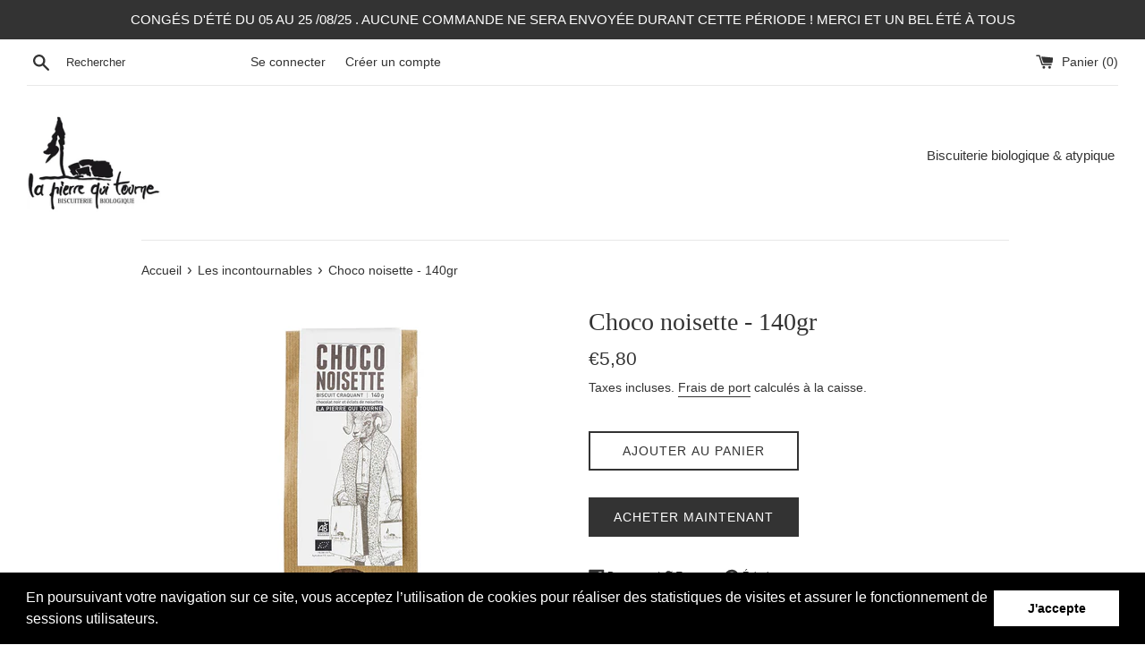

--- FILE ---
content_type: text/html; charset=utf-8
request_url: https://boutique.lapierrequitourne.com/collections/les-incontournables-1/products/choconoisette
body_size: 21954
content:
<!doctype html>
<html class="supports-no-js" lang="fr">
<head>
  <meta charset="utf-8">
  <meta http-equiv="X-UA-Compatible" content="IE=edge,chrome=1">
  <meta name="viewport" content="width=device-width,initial-scale=1">
  <meta name="theme-color" content="">
  <link rel="canonical" href="https://boutique.lapierrequitourne.com/products/choconoisette">

  

  <title>
  Choco noisette - 140gr &ndash; La pierre qui tourne
  </title>

  
    <meta name="description" content="Cacao &amp;amp; noisettes concassées Il y a eu Roméo et Juliette, désormais c&#39;est le chocolat et la noisette . Car quand la puissance du chocolat noir se marie avec les notes pralinés de noisettes grillées , impossible de ne pas succomber au charme de ce biscuit . Mais vous, vous les aimerez comment : un peu , beaucoup ou ">
  

  <!-- /snippets/social-meta-tags.liquid -->




<meta property="og:site_name" content="La pierre qui tourne">
<meta property="og:url" content="https://boutique.lapierrequitourne.com/products/choconoisette">
<meta property="og:title" content="Choco noisette - 140gr">
<meta property="og:type" content="product">
<meta property="og:description" content="Cacao &amp;amp; noisettes concassées Il y a eu Roméo et Juliette, désormais c&#39;est le chocolat et la noisette . Car quand la puissance du chocolat noir se marie avec les notes pralinés de noisettes grillées , impossible de ne pas succomber au charme de ce biscuit . Mais vous, vous les aimerez comment : un peu , beaucoup ou ">

  <meta property="og:price:amount" content="5,80">
  <meta property="og:price:currency" content="EUR">

<meta property="og:image" content="http://boutique.lapierrequitourne.com/cdn/shop/products/belier__choco-noisette__packaging_1200x1200.jpg?v=1584979279"><meta property="og:image" content="http://boutique.lapierrequitourne.com/cdn/shop/products/label_certification_bio_76e57f32-d9c2-4ebf-aa54-b928551701c6_1200x1200.png?v=1584980294">
<meta property="og:image:secure_url" content="https://boutique.lapierrequitourne.com/cdn/shop/products/belier__choco-noisette__packaging_1200x1200.jpg?v=1584979279"><meta property="og:image:secure_url" content="https://boutique.lapierrequitourne.com/cdn/shop/products/label_certification_bio_76e57f32-d9c2-4ebf-aa54-b928551701c6_1200x1200.png?v=1584980294">


<meta name="twitter:card" content="summary_large_image">
<meta name="twitter:title" content="Choco noisette - 140gr">
<meta name="twitter:description" content="Cacao &amp;amp; noisettes concassées Il y a eu Roméo et Juliette, désormais c&#39;est le chocolat et la noisette . Car quand la puissance du chocolat noir se marie avec les notes pralinés de noisettes grillées , impossible de ne pas succomber au charme de ce biscuit . Mais vous, vous les aimerez comment : un peu , beaucoup ou ">


  <script>
    document.documentElement.className = document.documentElement.className.replace('supports-no-js', 'supports-js');

    var theme = {
      mapStrings: {
        addressError: "Vous ne trouvez pas cette adresse",
        addressNoResults: "Aucun résultat pour cette adresse",
        addressQueryLimit: "Vous avez dépassé la limite de Google utilisation de l'API. Envisager la mise à niveau à un \u003ca href=\"https:\/\/developers.google.com\/maps\/premium\/usage-limits\"\u003erégime spécial\u003c\/a\u003e.",
        authError: "Il y avait un problème authentifier votre compte Google Maps."
      }
    }
  </script>

  <link href="//boutique.lapierrequitourne.com/cdn/shop/t/3/assets/theme.scss.css?v=87633095291985526241759260346" rel="stylesheet" type="text/css" media="all" />

  <script>window.performance && window.performance.mark && window.performance.mark('shopify.content_for_header.start');</script><meta id="shopify-digital-wallet" name="shopify-digital-wallet" content="/36204380204/digital_wallets/dialog">
<meta name="shopify-checkout-api-token" content="6954b3f857d7e9cfbfc1b86e4e73225b">
<meta id="in-context-paypal-metadata" data-shop-id="36204380204" data-venmo-supported="false" data-environment="production" data-locale="fr_FR" data-paypal-v4="true" data-currency="EUR">
<link rel="alternate" type="application/json+oembed" href="https://boutique.lapierrequitourne.com/products/choconoisette.oembed">
<script async="async" src="/checkouts/internal/preloads.js?locale=fr-FR"></script>
<script id="apple-pay-shop-capabilities" type="application/json">{"shopId":36204380204,"countryCode":"FR","currencyCode":"EUR","merchantCapabilities":["supports3DS"],"merchantId":"gid:\/\/shopify\/Shop\/36204380204","merchantName":"La pierre qui tourne","requiredBillingContactFields":["postalAddress","email","phone"],"requiredShippingContactFields":["postalAddress","email","phone"],"shippingType":"shipping","supportedNetworks":["visa","masterCard","amex","maestro"],"total":{"type":"pending","label":"La pierre qui tourne","amount":"1.00"},"shopifyPaymentsEnabled":true,"supportsSubscriptions":true}</script>
<script id="shopify-features" type="application/json">{"accessToken":"6954b3f857d7e9cfbfc1b86e4e73225b","betas":["rich-media-storefront-analytics"],"domain":"boutique.lapierrequitourne.com","predictiveSearch":true,"shopId":36204380204,"locale":"fr"}</script>
<script>var Shopify = Shopify || {};
Shopify.shop = "la-pierre-qui-tourne.myshopify.com";
Shopify.locale = "fr";
Shopify.currency = {"active":"EUR","rate":"1.0"};
Shopify.country = "FR";
Shopify.theme = {"name":"Simple","id":93168271404,"schema_name":"Simple","schema_version":"11.1.1","theme_store_id":578,"role":"main"};
Shopify.theme.handle = "null";
Shopify.theme.style = {"id":null,"handle":null};
Shopify.cdnHost = "boutique.lapierrequitourne.com/cdn";
Shopify.routes = Shopify.routes || {};
Shopify.routes.root = "/";</script>
<script type="module">!function(o){(o.Shopify=o.Shopify||{}).modules=!0}(window);</script>
<script>!function(o){function n(){var o=[];function n(){o.push(Array.prototype.slice.apply(arguments))}return n.q=o,n}var t=o.Shopify=o.Shopify||{};t.loadFeatures=n(),t.autoloadFeatures=n()}(window);</script>
<script id="shop-js-analytics" type="application/json">{"pageType":"product"}</script>
<script defer="defer" async type="module" src="//boutique.lapierrequitourne.com/cdn/shopifycloud/shop-js/modules/v2/client.init-shop-cart-sync_BcDpqI9l.fr.esm.js"></script>
<script defer="defer" async type="module" src="//boutique.lapierrequitourne.com/cdn/shopifycloud/shop-js/modules/v2/chunk.common_a1Rf5Dlz.esm.js"></script>
<script defer="defer" async type="module" src="//boutique.lapierrequitourne.com/cdn/shopifycloud/shop-js/modules/v2/chunk.modal_Djra7sW9.esm.js"></script>
<script type="module">
  await import("//boutique.lapierrequitourne.com/cdn/shopifycloud/shop-js/modules/v2/client.init-shop-cart-sync_BcDpqI9l.fr.esm.js");
await import("//boutique.lapierrequitourne.com/cdn/shopifycloud/shop-js/modules/v2/chunk.common_a1Rf5Dlz.esm.js");
await import("//boutique.lapierrequitourne.com/cdn/shopifycloud/shop-js/modules/v2/chunk.modal_Djra7sW9.esm.js");

  window.Shopify.SignInWithShop?.initShopCartSync?.({"fedCMEnabled":true,"windoidEnabled":true});

</script>
<script>(function() {
  var isLoaded = false;
  function asyncLoad() {
    if (isLoaded) return;
    isLoaded = true;
    var urls = ["https:\/\/cdn.shopify.com\/s\/files\/1\/0362\/0438\/0204\/t\/3\/assets\/booster_eu_cookie_36204380204.js?v=1585074284\u0026shop=la-pierre-qui-tourne.myshopify.com"];
    for (var i = 0; i < urls.length; i++) {
      var s = document.createElement('script');
      s.type = 'text/javascript';
      s.async = true;
      s.src = urls[i];
      var x = document.getElementsByTagName('script')[0];
      x.parentNode.insertBefore(s, x);
    }
  };
  if(window.attachEvent) {
    window.attachEvent('onload', asyncLoad);
  } else {
    window.addEventListener('load', asyncLoad, false);
  }
})();</script>
<script id="__st">var __st={"a":36204380204,"offset":3600,"reqid":"0f1b5cc5-7162-45d7-8c2d-33a7d0eb800e-1769443132","pageurl":"boutique.lapierrequitourne.com\/collections\/les-incontournables-1\/products\/choconoisette","u":"86adbac78693","p":"product","rtyp":"product","rid":4773678153772};</script>
<script>window.ShopifyPaypalV4VisibilityTracking = true;</script>
<script id="captcha-bootstrap">!function(){'use strict';const t='contact',e='account',n='new_comment',o=[[t,t],['blogs',n],['comments',n],[t,'customer']],c=[[e,'customer_login'],[e,'guest_login'],[e,'recover_customer_password'],[e,'create_customer']],r=t=>t.map((([t,e])=>`form[action*='/${t}']:not([data-nocaptcha='true']) input[name='form_type'][value='${e}']`)).join(','),a=t=>()=>t?[...document.querySelectorAll(t)].map((t=>t.form)):[];function s(){const t=[...o],e=r(t);return a(e)}const i='password',u='form_key',d=['recaptcha-v3-token','g-recaptcha-response','h-captcha-response',i],f=()=>{try{return window.sessionStorage}catch{return}},m='__shopify_v',_=t=>t.elements[u];function p(t,e,n=!1){try{const o=window.sessionStorage,c=JSON.parse(o.getItem(e)),{data:r}=function(t){const{data:e,action:n}=t;return t[m]||n?{data:e,action:n}:{data:t,action:n}}(c);for(const[e,n]of Object.entries(r))t.elements[e]&&(t.elements[e].value=n);n&&o.removeItem(e)}catch(o){console.error('form repopulation failed',{error:o})}}const l='form_type',E='cptcha';function T(t){t.dataset[E]=!0}const w=window,h=w.document,L='Shopify',v='ce_forms',y='captcha';let A=!1;((t,e)=>{const n=(g='f06e6c50-85a8-45c8-87d0-21a2b65856fe',I='https://cdn.shopify.com/shopifycloud/storefront-forms-hcaptcha/ce_storefront_forms_captcha_hcaptcha.v1.5.2.iife.js',D={infoText:'Protégé par hCaptcha',privacyText:'Confidentialité',termsText:'Conditions'},(t,e,n)=>{const o=w[L][v],c=o.bindForm;if(c)return c(t,g,e,D).then(n);var r;o.q.push([[t,g,e,D],n]),r=I,A||(h.body.append(Object.assign(h.createElement('script'),{id:'captcha-provider',async:!0,src:r})),A=!0)});var g,I,D;w[L]=w[L]||{},w[L][v]=w[L][v]||{},w[L][v].q=[],w[L][y]=w[L][y]||{},w[L][y].protect=function(t,e){n(t,void 0,e),T(t)},Object.freeze(w[L][y]),function(t,e,n,w,h,L){const[v,y,A,g]=function(t,e,n){const i=e?o:[],u=t?c:[],d=[...i,...u],f=r(d),m=r(i),_=r(d.filter((([t,e])=>n.includes(e))));return[a(f),a(m),a(_),s()]}(w,h,L),I=t=>{const e=t.target;return e instanceof HTMLFormElement?e:e&&e.form},D=t=>v().includes(t);t.addEventListener('submit',(t=>{const e=I(t);if(!e)return;const n=D(e)&&!e.dataset.hcaptchaBound&&!e.dataset.recaptchaBound,o=_(e),c=g().includes(e)&&(!o||!o.value);(n||c)&&t.preventDefault(),c&&!n&&(function(t){try{if(!f())return;!function(t){const e=f();if(!e)return;const n=_(t);if(!n)return;const o=n.value;o&&e.removeItem(o)}(t);const e=Array.from(Array(32),(()=>Math.random().toString(36)[2])).join('');!function(t,e){_(t)||t.append(Object.assign(document.createElement('input'),{type:'hidden',name:u})),t.elements[u].value=e}(t,e),function(t,e){const n=f();if(!n)return;const o=[...t.querySelectorAll(`input[type='${i}']`)].map((({name:t})=>t)),c=[...d,...o],r={};for(const[a,s]of new FormData(t).entries())c.includes(a)||(r[a]=s);n.setItem(e,JSON.stringify({[m]:1,action:t.action,data:r}))}(t,e)}catch(e){console.error('failed to persist form',e)}}(e),e.submit())}));const S=(t,e)=>{t&&!t.dataset[E]&&(n(t,e.some((e=>e===t))),T(t))};for(const o of['focusin','change'])t.addEventListener(o,(t=>{const e=I(t);D(e)&&S(e,y())}));const B=e.get('form_key'),M=e.get(l),P=B&&M;t.addEventListener('DOMContentLoaded',(()=>{const t=y();if(P)for(const e of t)e.elements[l].value===M&&p(e,B);[...new Set([...A(),...v().filter((t=>'true'===t.dataset.shopifyCaptcha))])].forEach((e=>S(e,t)))}))}(h,new URLSearchParams(w.location.search),n,t,e,['guest_login'])})(!0,!0)}();</script>
<script integrity="sha256-4kQ18oKyAcykRKYeNunJcIwy7WH5gtpwJnB7kiuLZ1E=" data-source-attribution="shopify.loadfeatures" defer="defer" src="//boutique.lapierrequitourne.com/cdn/shopifycloud/storefront/assets/storefront/load_feature-a0a9edcb.js" crossorigin="anonymous"></script>
<script data-source-attribution="shopify.dynamic_checkout.dynamic.init">var Shopify=Shopify||{};Shopify.PaymentButton=Shopify.PaymentButton||{isStorefrontPortableWallets:!0,init:function(){window.Shopify.PaymentButton.init=function(){};var t=document.createElement("script");t.src="https://boutique.lapierrequitourne.com/cdn/shopifycloud/portable-wallets/latest/portable-wallets.fr.js",t.type="module",document.head.appendChild(t)}};
</script>
<script data-source-attribution="shopify.dynamic_checkout.buyer_consent">
  function portableWalletsHideBuyerConsent(e){var t=document.getElementById("shopify-buyer-consent"),n=document.getElementById("shopify-subscription-policy-button");t&&n&&(t.classList.add("hidden"),t.setAttribute("aria-hidden","true"),n.removeEventListener("click",e))}function portableWalletsShowBuyerConsent(e){var t=document.getElementById("shopify-buyer-consent"),n=document.getElementById("shopify-subscription-policy-button");t&&n&&(t.classList.remove("hidden"),t.removeAttribute("aria-hidden"),n.addEventListener("click",e))}window.Shopify?.PaymentButton&&(window.Shopify.PaymentButton.hideBuyerConsent=portableWalletsHideBuyerConsent,window.Shopify.PaymentButton.showBuyerConsent=portableWalletsShowBuyerConsent);
</script>
<script>
  function portableWalletsCleanup(e){e&&e.src&&console.error("Failed to load portable wallets script "+e.src);var t=document.querySelectorAll("shopify-accelerated-checkout .shopify-payment-button__skeleton, shopify-accelerated-checkout-cart .wallet-cart-button__skeleton"),e=document.getElementById("shopify-buyer-consent");for(let e=0;e<t.length;e++)t[e].remove();e&&e.remove()}function portableWalletsNotLoadedAsModule(e){e instanceof ErrorEvent&&"string"==typeof e.message&&e.message.includes("import.meta")&&"string"==typeof e.filename&&e.filename.includes("portable-wallets")&&(window.removeEventListener("error",portableWalletsNotLoadedAsModule),window.Shopify.PaymentButton.failedToLoad=e,"loading"===document.readyState?document.addEventListener("DOMContentLoaded",window.Shopify.PaymentButton.init):window.Shopify.PaymentButton.init())}window.addEventListener("error",portableWalletsNotLoadedAsModule);
</script>

<script type="module" src="https://boutique.lapierrequitourne.com/cdn/shopifycloud/portable-wallets/latest/portable-wallets.fr.js" onError="portableWalletsCleanup(this)" crossorigin="anonymous"></script>
<script nomodule>
  document.addEventListener("DOMContentLoaded", portableWalletsCleanup);
</script>

<link id="shopify-accelerated-checkout-styles" rel="stylesheet" media="screen" href="https://boutique.lapierrequitourne.com/cdn/shopifycloud/portable-wallets/latest/accelerated-checkout-backwards-compat.css" crossorigin="anonymous">
<style id="shopify-accelerated-checkout-cart">
        #shopify-buyer-consent {
  margin-top: 1em;
  display: inline-block;
  width: 100%;
}

#shopify-buyer-consent.hidden {
  display: none;
}

#shopify-subscription-policy-button {
  background: none;
  border: none;
  padding: 0;
  text-decoration: underline;
  font-size: inherit;
  cursor: pointer;
}

#shopify-subscription-policy-button::before {
  box-shadow: none;
}

      </style>

<script>window.performance && window.performance.mark && window.performance.mark('shopify.content_for_header.end');</script>

  <script src="//boutique.lapierrequitourne.com/cdn/shop/t/3/assets/jquery-1.11.0.min.js?v=32460426840832490021584987098" type="text/javascript"></script>
  <script src="//boutique.lapierrequitourne.com/cdn/shop/t/3/assets/modernizr.min.js?v=44044439420609591321584987099" type="text/javascript"></script>

  <script src="//boutique.lapierrequitourne.com/cdn/shop/t/3/assets/lazysizes.min.js?v=155223123402716617051584987099" async="async"></script>

  
<script src="https://cdn.shopify.com/extensions/8d2c31d3-a828-4daf-820f-80b7f8e01c39/nova-eu-cookie-bar-gdpr-4/assets/nova-cookie-app-embed.js" type="text/javascript" defer="defer"></script>
<link href="https://cdn.shopify.com/extensions/8d2c31d3-a828-4daf-820f-80b7f8e01c39/nova-eu-cookie-bar-gdpr-4/assets/nova-cookie.css" rel="stylesheet" type="text/css" media="all">
<link href="https://monorail-edge.shopifysvc.com" rel="dns-prefetch">
<script>(function(){if ("sendBeacon" in navigator && "performance" in window) {try {var session_token_from_headers = performance.getEntriesByType('navigation')[0].serverTiming.find(x => x.name == '_s').description;} catch {var session_token_from_headers = undefined;}var session_cookie_matches = document.cookie.match(/_shopify_s=([^;]*)/);var session_token_from_cookie = session_cookie_matches && session_cookie_matches.length === 2 ? session_cookie_matches[1] : "";var session_token = session_token_from_headers || session_token_from_cookie || "";function handle_abandonment_event(e) {var entries = performance.getEntries().filter(function(entry) {return /monorail-edge.shopifysvc.com/.test(entry.name);});if (!window.abandonment_tracked && entries.length === 0) {window.abandonment_tracked = true;var currentMs = Date.now();var navigation_start = performance.timing.navigationStart;var payload = {shop_id: 36204380204,url: window.location.href,navigation_start,duration: currentMs - navigation_start,session_token,page_type: "product"};window.navigator.sendBeacon("https://monorail-edge.shopifysvc.com/v1/produce", JSON.stringify({schema_id: "online_store_buyer_site_abandonment/1.1",payload: payload,metadata: {event_created_at_ms: currentMs,event_sent_at_ms: currentMs}}));}}window.addEventListener('pagehide', handle_abandonment_event);}}());</script>
<script id="web-pixels-manager-setup">(function e(e,d,r,n,o){if(void 0===o&&(o={}),!Boolean(null===(a=null===(i=window.Shopify)||void 0===i?void 0:i.analytics)||void 0===a?void 0:a.replayQueue)){var i,a;window.Shopify=window.Shopify||{};var t=window.Shopify;t.analytics=t.analytics||{};var s=t.analytics;s.replayQueue=[],s.publish=function(e,d,r){return s.replayQueue.push([e,d,r]),!0};try{self.performance.mark("wpm:start")}catch(e){}var l=function(){var e={modern:/Edge?\/(1{2}[4-9]|1[2-9]\d|[2-9]\d{2}|\d{4,})\.\d+(\.\d+|)|Firefox\/(1{2}[4-9]|1[2-9]\d|[2-9]\d{2}|\d{4,})\.\d+(\.\d+|)|Chrom(ium|e)\/(9{2}|\d{3,})\.\d+(\.\d+|)|(Maci|X1{2}).+ Version\/(15\.\d+|(1[6-9]|[2-9]\d|\d{3,})\.\d+)([,.]\d+|)( \(\w+\)|)( Mobile\/\w+|) Safari\/|Chrome.+OPR\/(9{2}|\d{3,})\.\d+\.\d+|(CPU[ +]OS|iPhone[ +]OS|CPU[ +]iPhone|CPU IPhone OS|CPU iPad OS)[ +]+(15[._]\d+|(1[6-9]|[2-9]\d|\d{3,})[._]\d+)([._]\d+|)|Android:?[ /-](13[3-9]|1[4-9]\d|[2-9]\d{2}|\d{4,})(\.\d+|)(\.\d+|)|Android.+Firefox\/(13[5-9]|1[4-9]\d|[2-9]\d{2}|\d{4,})\.\d+(\.\d+|)|Android.+Chrom(ium|e)\/(13[3-9]|1[4-9]\d|[2-9]\d{2}|\d{4,})\.\d+(\.\d+|)|SamsungBrowser\/([2-9]\d|\d{3,})\.\d+/,legacy:/Edge?\/(1[6-9]|[2-9]\d|\d{3,})\.\d+(\.\d+|)|Firefox\/(5[4-9]|[6-9]\d|\d{3,})\.\d+(\.\d+|)|Chrom(ium|e)\/(5[1-9]|[6-9]\d|\d{3,})\.\d+(\.\d+|)([\d.]+$|.*Safari\/(?![\d.]+ Edge\/[\d.]+$))|(Maci|X1{2}).+ Version\/(10\.\d+|(1[1-9]|[2-9]\d|\d{3,})\.\d+)([,.]\d+|)( \(\w+\)|)( Mobile\/\w+|) Safari\/|Chrome.+OPR\/(3[89]|[4-9]\d|\d{3,})\.\d+\.\d+|(CPU[ +]OS|iPhone[ +]OS|CPU[ +]iPhone|CPU IPhone OS|CPU iPad OS)[ +]+(10[._]\d+|(1[1-9]|[2-9]\d|\d{3,})[._]\d+)([._]\d+|)|Android:?[ /-](13[3-9]|1[4-9]\d|[2-9]\d{2}|\d{4,})(\.\d+|)(\.\d+|)|Mobile Safari.+OPR\/([89]\d|\d{3,})\.\d+\.\d+|Android.+Firefox\/(13[5-9]|1[4-9]\d|[2-9]\d{2}|\d{4,})\.\d+(\.\d+|)|Android.+Chrom(ium|e)\/(13[3-9]|1[4-9]\d|[2-9]\d{2}|\d{4,})\.\d+(\.\d+|)|Android.+(UC? ?Browser|UCWEB|U3)[ /]?(15\.([5-9]|\d{2,})|(1[6-9]|[2-9]\d|\d{3,})\.\d+)\.\d+|SamsungBrowser\/(5\.\d+|([6-9]|\d{2,})\.\d+)|Android.+MQ{2}Browser\/(14(\.(9|\d{2,})|)|(1[5-9]|[2-9]\d|\d{3,})(\.\d+|))(\.\d+|)|K[Aa][Ii]OS\/(3\.\d+|([4-9]|\d{2,})\.\d+)(\.\d+|)/},d=e.modern,r=e.legacy,n=navigator.userAgent;return n.match(d)?"modern":n.match(r)?"legacy":"unknown"}(),u="modern"===l?"modern":"legacy",c=(null!=n?n:{modern:"",legacy:""})[u],f=function(e){return[e.baseUrl,"/wpm","/b",e.hashVersion,"modern"===e.buildTarget?"m":"l",".js"].join("")}({baseUrl:d,hashVersion:r,buildTarget:u}),m=function(e){var d=e.version,r=e.bundleTarget,n=e.surface,o=e.pageUrl,i=e.monorailEndpoint;return{emit:function(e){var a=e.status,t=e.errorMsg,s=(new Date).getTime(),l=JSON.stringify({metadata:{event_sent_at_ms:s},events:[{schema_id:"web_pixels_manager_load/3.1",payload:{version:d,bundle_target:r,page_url:o,status:a,surface:n,error_msg:t},metadata:{event_created_at_ms:s}}]});if(!i)return console&&console.warn&&console.warn("[Web Pixels Manager] No Monorail endpoint provided, skipping logging."),!1;try{return self.navigator.sendBeacon.bind(self.navigator)(i,l)}catch(e){}var u=new XMLHttpRequest;try{return u.open("POST",i,!0),u.setRequestHeader("Content-Type","text/plain"),u.send(l),!0}catch(e){return console&&console.warn&&console.warn("[Web Pixels Manager] Got an unhandled error while logging to Monorail."),!1}}}}({version:r,bundleTarget:l,surface:e.surface,pageUrl:self.location.href,monorailEndpoint:e.monorailEndpoint});try{o.browserTarget=l,function(e){var d=e.src,r=e.async,n=void 0===r||r,o=e.onload,i=e.onerror,a=e.sri,t=e.scriptDataAttributes,s=void 0===t?{}:t,l=document.createElement("script"),u=document.querySelector("head"),c=document.querySelector("body");if(l.async=n,l.src=d,a&&(l.integrity=a,l.crossOrigin="anonymous"),s)for(var f in s)if(Object.prototype.hasOwnProperty.call(s,f))try{l.dataset[f]=s[f]}catch(e){}if(o&&l.addEventListener("load",o),i&&l.addEventListener("error",i),u)u.appendChild(l);else{if(!c)throw new Error("Did not find a head or body element to append the script");c.appendChild(l)}}({src:f,async:!0,onload:function(){if(!function(){var e,d;return Boolean(null===(d=null===(e=window.Shopify)||void 0===e?void 0:e.analytics)||void 0===d?void 0:d.initialized)}()){var d=window.webPixelsManager.init(e)||void 0;if(d){var r=window.Shopify.analytics;r.replayQueue.forEach((function(e){var r=e[0],n=e[1],o=e[2];d.publishCustomEvent(r,n,o)})),r.replayQueue=[],r.publish=d.publishCustomEvent,r.visitor=d.visitor,r.initialized=!0}}},onerror:function(){return m.emit({status:"failed",errorMsg:"".concat(f," has failed to load")})},sri:function(e){var d=/^sha384-[A-Za-z0-9+/=]+$/;return"string"==typeof e&&d.test(e)}(c)?c:"",scriptDataAttributes:o}),m.emit({status:"loading"})}catch(e){m.emit({status:"failed",errorMsg:(null==e?void 0:e.message)||"Unknown error"})}}})({shopId: 36204380204,storefrontBaseUrl: "https://boutique.lapierrequitourne.com",extensionsBaseUrl: "https://extensions.shopifycdn.com/cdn/shopifycloud/web-pixels-manager",monorailEndpoint: "https://monorail-edge.shopifysvc.com/unstable/produce_batch",surface: "storefront-renderer",enabledBetaFlags: ["2dca8a86"],webPixelsConfigList: [{"id":"168526151","eventPayloadVersion":"v1","runtimeContext":"LAX","scriptVersion":"1","type":"CUSTOM","privacyPurposes":["ANALYTICS"],"name":"Google Analytics tag (migrated)"},{"id":"shopify-app-pixel","configuration":"{}","eventPayloadVersion":"v1","runtimeContext":"STRICT","scriptVersion":"0450","apiClientId":"shopify-pixel","type":"APP","privacyPurposes":["ANALYTICS","MARKETING"]},{"id":"shopify-custom-pixel","eventPayloadVersion":"v1","runtimeContext":"LAX","scriptVersion":"0450","apiClientId":"shopify-pixel","type":"CUSTOM","privacyPurposes":["ANALYTICS","MARKETING"]}],isMerchantRequest: false,initData: {"shop":{"name":"La pierre qui tourne","paymentSettings":{"currencyCode":"EUR"},"myshopifyDomain":"la-pierre-qui-tourne.myshopify.com","countryCode":"FR","storefrontUrl":"https:\/\/boutique.lapierrequitourne.com"},"customer":null,"cart":null,"checkout":null,"productVariants":[{"price":{"amount":5.8,"currencyCode":"EUR"},"product":{"title":"Choco noisette - 140gr","vendor":"la Pierre qui tourne","id":"4773678153772","untranslatedTitle":"Choco noisette - 140gr","url":"\/products\/choconoisette","type":""},"id":"33024896892972","image":{"src":"\/\/boutique.lapierrequitourne.com\/cdn\/shop\/products\/belier__choco-noisette__packaging.jpg?v=1584979279"},"sku":"","title":"Default Title","untranslatedTitle":"Default Title"}],"purchasingCompany":null},},"https://boutique.lapierrequitourne.com/cdn","fcfee988w5aeb613cpc8e4bc33m6693e112",{"modern":"","legacy":""},{"shopId":"36204380204","storefrontBaseUrl":"https:\/\/boutique.lapierrequitourne.com","extensionBaseUrl":"https:\/\/extensions.shopifycdn.com\/cdn\/shopifycloud\/web-pixels-manager","surface":"storefront-renderer","enabledBetaFlags":"[\"2dca8a86\"]","isMerchantRequest":"false","hashVersion":"fcfee988w5aeb613cpc8e4bc33m6693e112","publish":"custom","events":"[[\"page_viewed\",{}],[\"product_viewed\",{\"productVariant\":{\"price\":{\"amount\":5.8,\"currencyCode\":\"EUR\"},\"product\":{\"title\":\"Choco noisette - 140gr\",\"vendor\":\"la Pierre qui tourne\",\"id\":\"4773678153772\",\"untranslatedTitle\":\"Choco noisette - 140gr\",\"url\":\"\/products\/choconoisette\",\"type\":\"\"},\"id\":\"33024896892972\",\"image\":{\"src\":\"\/\/boutique.lapierrequitourne.com\/cdn\/shop\/products\/belier__choco-noisette__packaging.jpg?v=1584979279\"},\"sku\":\"\",\"title\":\"Default Title\",\"untranslatedTitle\":\"Default Title\"}}]]"});</script><script>
  window.ShopifyAnalytics = window.ShopifyAnalytics || {};
  window.ShopifyAnalytics.meta = window.ShopifyAnalytics.meta || {};
  window.ShopifyAnalytics.meta.currency = 'EUR';
  var meta = {"product":{"id":4773678153772,"gid":"gid:\/\/shopify\/Product\/4773678153772","vendor":"la Pierre qui tourne","type":"","handle":"choconoisette","variants":[{"id":33024896892972,"price":580,"name":"Choco noisette - 140gr","public_title":null,"sku":""}],"remote":false},"page":{"pageType":"product","resourceType":"product","resourceId":4773678153772,"requestId":"0f1b5cc5-7162-45d7-8c2d-33a7d0eb800e-1769443132"}};
  for (var attr in meta) {
    window.ShopifyAnalytics.meta[attr] = meta[attr];
  }
</script>
<script class="analytics">
  (function () {
    var customDocumentWrite = function(content) {
      var jquery = null;

      if (window.jQuery) {
        jquery = window.jQuery;
      } else if (window.Checkout && window.Checkout.$) {
        jquery = window.Checkout.$;
      }

      if (jquery) {
        jquery('body').append(content);
      }
    };

    var hasLoggedConversion = function(token) {
      if (token) {
        return document.cookie.indexOf('loggedConversion=' + token) !== -1;
      }
      return false;
    }

    var setCookieIfConversion = function(token) {
      if (token) {
        var twoMonthsFromNow = new Date(Date.now());
        twoMonthsFromNow.setMonth(twoMonthsFromNow.getMonth() + 2);

        document.cookie = 'loggedConversion=' + token + '; expires=' + twoMonthsFromNow;
      }
    }

    var trekkie = window.ShopifyAnalytics.lib = window.trekkie = window.trekkie || [];
    if (trekkie.integrations) {
      return;
    }
    trekkie.methods = [
      'identify',
      'page',
      'ready',
      'track',
      'trackForm',
      'trackLink'
    ];
    trekkie.factory = function(method) {
      return function() {
        var args = Array.prototype.slice.call(arguments);
        args.unshift(method);
        trekkie.push(args);
        return trekkie;
      };
    };
    for (var i = 0; i < trekkie.methods.length; i++) {
      var key = trekkie.methods[i];
      trekkie[key] = trekkie.factory(key);
    }
    trekkie.load = function(config) {
      trekkie.config = config || {};
      trekkie.config.initialDocumentCookie = document.cookie;
      var first = document.getElementsByTagName('script')[0];
      var script = document.createElement('script');
      script.type = 'text/javascript';
      script.onerror = function(e) {
        var scriptFallback = document.createElement('script');
        scriptFallback.type = 'text/javascript';
        scriptFallback.onerror = function(error) {
                var Monorail = {
      produce: function produce(monorailDomain, schemaId, payload) {
        var currentMs = new Date().getTime();
        var event = {
          schema_id: schemaId,
          payload: payload,
          metadata: {
            event_created_at_ms: currentMs,
            event_sent_at_ms: currentMs
          }
        };
        return Monorail.sendRequest("https://" + monorailDomain + "/v1/produce", JSON.stringify(event));
      },
      sendRequest: function sendRequest(endpointUrl, payload) {
        // Try the sendBeacon API
        if (window && window.navigator && typeof window.navigator.sendBeacon === 'function' && typeof window.Blob === 'function' && !Monorail.isIos12()) {
          var blobData = new window.Blob([payload], {
            type: 'text/plain'
          });

          if (window.navigator.sendBeacon(endpointUrl, blobData)) {
            return true;
          } // sendBeacon was not successful

        } // XHR beacon

        var xhr = new XMLHttpRequest();

        try {
          xhr.open('POST', endpointUrl);
          xhr.setRequestHeader('Content-Type', 'text/plain');
          xhr.send(payload);
        } catch (e) {
          console.log(e);
        }

        return false;
      },
      isIos12: function isIos12() {
        return window.navigator.userAgent.lastIndexOf('iPhone; CPU iPhone OS 12_') !== -1 || window.navigator.userAgent.lastIndexOf('iPad; CPU OS 12_') !== -1;
      }
    };
    Monorail.produce('monorail-edge.shopifysvc.com',
      'trekkie_storefront_load_errors/1.1',
      {shop_id: 36204380204,
      theme_id: 93168271404,
      app_name: "storefront",
      context_url: window.location.href,
      source_url: "//boutique.lapierrequitourne.com/cdn/s/trekkie.storefront.8d95595f799fbf7e1d32231b9a28fd43b70c67d3.min.js"});

        };
        scriptFallback.async = true;
        scriptFallback.src = '//boutique.lapierrequitourne.com/cdn/s/trekkie.storefront.8d95595f799fbf7e1d32231b9a28fd43b70c67d3.min.js';
        first.parentNode.insertBefore(scriptFallback, first);
      };
      script.async = true;
      script.src = '//boutique.lapierrequitourne.com/cdn/s/trekkie.storefront.8d95595f799fbf7e1d32231b9a28fd43b70c67d3.min.js';
      first.parentNode.insertBefore(script, first);
    };
    trekkie.load(
      {"Trekkie":{"appName":"storefront","development":false,"defaultAttributes":{"shopId":36204380204,"isMerchantRequest":null,"themeId":93168271404,"themeCityHash":"7863332434283259837","contentLanguage":"fr","currency":"EUR","eventMetadataId":"159fa153-7246-40d7-84fa-dffdcc4a78a9"},"isServerSideCookieWritingEnabled":true,"monorailRegion":"shop_domain","enabledBetaFlags":["65f19447"]},"Session Attribution":{},"S2S":{"facebookCapiEnabled":false,"source":"trekkie-storefront-renderer","apiClientId":580111}}
    );

    var loaded = false;
    trekkie.ready(function() {
      if (loaded) return;
      loaded = true;

      window.ShopifyAnalytics.lib = window.trekkie;

      var originalDocumentWrite = document.write;
      document.write = customDocumentWrite;
      try { window.ShopifyAnalytics.merchantGoogleAnalytics.call(this); } catch(error) {};
      document.write = originalDocumentWrite;

      window.ShopifyAnalytics.lib.page(null,{"pageType":"product","resourceType":"product","resourceId":4773678153772,"requestId":"0f1b5cc5-7162-45d7-8c2d-33a7d0eb800e-1769443132","shopifyEmitted":true});

      var match = window.location.pathname.match(/checkouts\/(.+)\/(thank_you|post_purchase)/)
      var token = match? match[1]: undefined;
      if (!hasLoggedConversion(token)) {
        setCookieIfConversion(token);
        window.ShopifyAnalytics.lib.track("Viewed Product",{"currency":"EUR","variantId":33024896892972,"productId":4773678153772,"productGid":"gid:\/\/shopify\/Product\/4773678153772","name":"Choco noisette - 140gr","price":"5.80","sku":"","brand":"la Pierre qui tourne","variant":null,"category":"","nonInteraction":true,"remote":false},undefined,undefined,{"shopifyEmitted":true});
      window.ShopifyAnalytics.lib.track("monorail:\/\/trekkie_storefront_viewed_product\/1.1",{"currency":"EUR","variantId":33024896892972,"productId":4773678153772,"productGid":"gid:\/\/shopify\/Product\/4773678153772","name":"Choco noisette - 140gr","price":"5.80","sku":"","brand":"la Pierre qui tourne","variant":null,"category":"","nonInteraction":true,"remote":false,"referer":"https:\/\/boutique.lapierrequitourne.com\/collections\/les-incontournables-1\/products\/choconoisette"});
      }
    });


        var eventsListenerScript = document.createElement('script');
        eventsListenerScript.async = true;
        eventsListenerScript.src = "//boutique.lapierrequitourne.com/cdn/shopifycloud/storefront/assets/shop_events_listener-3da45d37.js";
        document.getElementsByTagName('head')[0].appendChild(eventsListenerScript);

})();</script>
  <script>
  if (!window.ga || (window.ga && typeof window.ga !== 'function')) {
    window.ga = function ga() {
      (window.ga.q = window.ga.q || []).push(arguments);
      if (window.Shopify && window.Shopify.analytics && typeof window.Shopify.analytics.publish === 'function') {
        window.Shopify.analytics.publish("ga_stub_called", {}, {sendTo: "google_osp_migration"});
      }
      console.error("Shopify's Google Analytics stub called with:", Array.from(arguments), "\nSee https://help.shopify.com/manual/promoting-marketing/pixels/pixel-migration#google for more information.");
    };
    if (window.Shopify && window.Shopify.analytics && typeof window.Shopify.analytics.publish === 'function') {
      window.Shopify.analytics.publish("ga_stub_initialized", {}, {sendTo: "google_osp_migration"});
    }
  }
</script>
<script
  defer
  src="https://boutique.lapierrequitourne.com/cdn/shopifycloud/perf-kit/shopify-perf-kit-3.0.4.min.js"
  data-application="storefront-renderer"
  data-shop-id="36204380204"
  data-render-region="gcp-us-east1"
  data-page-type="product"
  data-theme-instance-id="93168271404"
  data-theme-name="Simple"
  data-theme-version="11.1.1"
  data-monorail-region="shop_domain"
  data-resource-timing-sampling-rate="10"
  data-shs="true"
  data-shs-beacon="true"
  data-shs-export-with-fetch="true"
  data-shs-logs-sample-rate="1"
  data-shs-beacon-endpoint="https://boutique.lapierrequitourne.com/api/collect"
></script>
</head>

<body id="choco-noisette-140gr" class="template-product">

  <a class="in-page-link visually-hidden skip-link" href="#MainContent">Passer au contenu</a>

  <div id="shopify-section-header" class="shopify-section">

  <style>
    .site-header__logo {
      width: 150px;
    }
    #HeaderLogoWrapper {
      max-width: 150px !important;
    }
  </style>
  <style>
    .announcement-bar--link:hover {
      

      
        background-color: #3d3d3d;
      
    }
  </style>

  
    <div class="announcement-bar">
  

    <p class="announcement-bar__message site-wrapper">CONGÉS D&#39;ÉTÉ DU 05 AU 25 /08/25 . AUCUNE COMMANDE NE SERA ENVOYÉE DURANT CETTE PÉRIODE ! MERCI ET UN BEL ÉTÉ À TOUS</p>

  
    </div>
  


<div class="site-wrapper">
  <div class="top-bar grid">

    <div class="grid__item medium-up--one-fifth small--one-half">
      <div class="top-bar__search">
        <a href="/search" class="medium-up--hide">
          <svg aria-hidden="true" focusable="false" role="presentation" class="icon icon-search" viewBox="0 0 20 20"><path fill="#444" d="M18.64 17.02l-5.31-5.31c.81-1.08 1.26-2.43 1.26-3.87C14.5 4.06 11.44 1 7.75 1S1 4.06 1 7.75s3.06 6.75 6.75 6.75c1.44 0 2.79-.45 3.87-1.26l5.31 5.31c.45.45 1.26.54 1.71.09.45-.36.45-1.17 0-1.62zM3.25 7.75c0-2.52 1.98-4.5 4.5-4.5s4.5 1.98 4.5 4.5-1.98 4.5-4.5 4.5-4.5-1.98-4.5-4.5z"/></svg>
        </a>
        <form action="/search" method="get" class="search-bar small--hide" role="search">
          
          <button type="submit" class="search-bar__submit">
            <svg aria-hidden="true" focusable="false" role="presentation" class="icon icon-search" viewBox="0 0 20 20"><path fill="#444" d="M18.64 17.02l-5.31-5.31c.81-1.08 1.26-2.43 1.26-3.87C14.5 4.06 11.44 1 7.75 1S1 4.06 1 7.75s3.06 6.75 6.75 6.75c1.44 0 2.79-.45 3.87-1.26l5.31 5.31c.45.45 1.26.54 1.71.09.45-.36.45-1.17 0-1.62zM3.25 7.75c0-2.52 1.98-4.5 4.5-4.5s4.5 1.98 4.5 4.5-1.98 4.5-4.5 4.5-4.5-1.98-4.5-4.5z"/></svg>
            <span class="icon__fallback-text">Recherche</span>
          </button>
          <input type="search" name="q" class="search-bar__input" value="" placeholder="Rechercher" aria-label="Rechercher">
        </form>
      </div>
    </div>

    
      <div class="grid__item medium-up--two-fifths small--hide">
        <span class="customer-links small--hide">
          
            <a href="/account/login" id="customer_login_link">Se connecter</a>
            <span class="vertical-divider"></span>
            <a href="/account/register" id="customer_register_link">Créer un compte</a>
          
        </span>
      </div>
    

    <div class="grid__item  medium-up--two-fifths  small--one-half text-right">
      <a href="/cart" class="site-header__cart">
        <svg aria-hidden="true" focusable="false" role="presentation" class="icon icon-cart" viewBox="0 0 20 20"><path fill="#444" d="M18.936 5.564c-.144-.175-.35-.207-.55-.207h-.003L6.774 4.286c-.272 0-.417.089-.491.18-.079.096-.16.263-.094.585l2.016 5.705c.163.407.642.673 1.068.673h8.401c.433 0 .854-.285.941-.725l.484-4.571c.045-.221-.015-.388-.163-.567z"/><path fill="#444" d="M17.107 12.5H7.659L4.98 4.117l-.362-1.059c-.138-.401-.292-.559-.695-.559H.924c-.411 0-.748.303-.748.714s.337.714.748.714h2.413l3.002 9.48c.126.38.295.52.942.52h9.825c.411 0 .748-.303.748-.714s-.336-.714-.748-.714zM10.424 16.23a1.498 1.498 0 1 1-2.997 0 1.498 1.498 0 0 1 2.997 0zM16.853 16.23a1.498 1.498 0 1 1-2.997 0 1.498 1.498 0 0 1 2.997 0z"/></svg>
        <span class="small--hide">
          Panier
          (<span id="CartCount">0</span>)
        </span>
      </a>
    </div>
  </div>

  <hr class="small--hide hr--border">

  <header class="site-header grid medium-up--grid--table" role="banner">
    <div class="grid__item small--text-center">
      <div itemscope itemtype="http://schema.org/Organization">
        

          <div id="HeaderLogoWrapper" class="supports-js">
            <a href="/" itemprop="url" style="padding-top:74.89421720733428%; display: block;">
              <img id="HeaderLogo"
                   class="lazyload"
                   src="//boutique.lapierrequitourne.com/cdn/shop/files/Logo_pqt-noir_exe_150x150.jpg?v=1613720185"
                   data-src="//boutique.lapierrequitourne.com/cdn/shop/files/Logo_pqt-noir_exe_{width}x.jpg?v=1613720185"
                   data-widths="[180, 360, 540, 720, 900, 1080, 1296, 1512, 1728, 2048]"
                   data-aspectratio="0.9987244897959183"
                   data-sizes="auto"
                   alt="La pierre qui tourne"
                   itemprop="logo">
            </a>
          </div>
          <noscript>
            
            <a href="/" itemprop="url">
              <img class="site-header__logo" src="//boutique.lapierrequitourne.com/cdn/shop/files/Logo_pqt-noir_exe_150x.jpg?v=1613720185"
              srcset="//boutique.lapierrequitourne.com/cdn/shop/files/Logo_pqt-noir_exe_150x.jpg?v=1613720185 1x, //boutique.lapierrequitourne.com/cdn/shop/files/Logo_pqt-noir_exe_150x@2x.jpg?v=1613720185 2x"
              alt="La pierre qui tourne"
              itemprop="logo">
            </a>
          </noscript>
          
        
      </div>
    </div>
    
      <div class="grid__item medium-up--text-right small--text-center">
        <div class="rte tagline">
          <p>Biscuiterie biologique & atypique </p>
        </div>
      </div>
    
  </header>
</div>




</div>

    

  <div class="site-wrapper">

    <div class="grid">

      <div id="shopify-section-sidebar" class="shopify-section"><div data-section-id="sidebar" data-section-type="sidebar-section">
  <nav class="grid__item small--text-center medium-up--one-fifth" role="navigation">
    <hr class="hr--small medium-up--hide">
    <button id="ToggleMobileMenu" class="mobile-menu-icon medium-up--hide" aria-haspopup="true" aria-owns="SiteNav">
      <span class="line"></span>
      <span class="line"></span>
      <span class="line"></span>
      <span class="line"></span>
      <span class="icon__fallback-text">Menu</span>
    </button>
    <div id="SiteNav" class="site-nav" role="menu">
      <ul class="list--nav">
        
        
          
            <li>
              <a href="/account/login" class="site-nav__link site-nav--account medium-up--hide">Se connecter</a>
            </li>
            <li>
              <a href="/account/register" class="site-nav__link site-nav--account medium-up--hide">Créer un compte</a>
            </li>
          
        
      </ul>
      <ul class="list--inline social-links">
        
        
        
        
        
        
        
        
        
        
        
      </ul>
    </div>
    <hr class="medium-up--hide hr--small ">
  </nav>
</div>




</div>

      <main class="main-content grid__item medium-up--four-fifths" id="MainContent" role="main">
        
          <hr class="hr--border-top small--hide">
        
        
          <nav class="breadcrumb-nav small--text-center" aria-label="Vous êtes ici">
  <span itemscope itemtype="http://schema.org/BreadcrumbList">
    <span itemprop="itemListElement" itemscope itemtype="http://schema.org/ListItem">
      <a href="/" itemprop="item" title="Retour à la page d&#39;accueil">
        <span itemprop="name">Accueil</span>
      </a>
      <span itemprop="position" hidden>1</span>
    </span>
    <span class="breadcrumb-nav__separator" aria-hidden="true">›</span>
  
      
        <span itemprop="itemListElement" itemscope itemtype="http://schema.org/ListItem">
          <a href="/collections/les-incontournables-1" itemprop="item">
            <span itemprop="name">Les incontournables</span>
          </a>
          <span itemprop="position" hidden>2</span>
        </span>
        <span class="breadcrumb-nav__separator" aria-hidden="true">›</span>
      
      <span itemprop="itemListElement" itemscope itemtype="http://schema.org/ListItem">
        <span itemprop="name">Choco noisette - 140gr</span>
        
        
        <span itemprop="position" hidden>3</span>
      </span>
    
  </span>
</nav>

        
        

<div id="shopify-section-product-template" class="shopify-section"><!-- /templates/product.liquid -->
<div itemscope itemtype="http://schema.org/Product" id="ProductSection" data-section-id="product-template" data-section-type="product-template" data-image-zoom-type="lightbox" data-show-extra-tab="false" data-extra-tab-content="" data-cart-enable-ajax="true" data-enable-history-state="true">

  <meta itemprop="name" content="Choco noisette - 140gr">
  <meta itemprop="url" content="https://boutique.lapierrequitourne.com/products/choconoisette">
  <meta itemprop="image" content="//boutique.lapierrequitourne.com/cdn/shop/products/belier__choco-noisette__packaging_grande.jpg?v=1584979279">

  
  
<div class="grid product-single">

    <div class="grid__item medium-up--one-half">
      
        
        
<style>
  

  @media screen and (min-width: 750px) { 
    #ProductImage-15066866286636 {
      max-width: 599.234693877551px;
      max-height: 600px;
    }
    #ProductImageWrapper-15066866286636 {
      max-width: 599.234693877551px;
    }
   } 

  
    
    @media screen and (max-width: 749px) {
      #ProductImage-15066866286636 {
        max-width: 719.0816326530612px;
        max-height: 720px;
      }
      #ProductImageWrapper-15066866286636 {
        max-width: 719.0816326530612px;
      }
    }
  
</style>


        <div id="ProductImageWrapper-15066866286636" class="product-single__featured-image-wrapper supports-js" data-image-id="15066866286636">
          <div class="product-single__photos" data-image-id="15066866286636" style="padding-top:100.12771392081738%;">
            <img id="ProductImage-15066866286636"
                 class="product-single__photo lazyload lightbox"
                 
                 src="//boutique.lapierrequitourne.com/cdn/shop/products/belier__choco-noisette__packaging_200x200.jpg?v=1584979279"
                 data-src="//boutique.lapierrequitourne.com/cdn/shop/products/belier__choco-noisette__packaging_{width}x.jpg?v=1584979279"
                 data-widths="[180, 360, 470, 600, 750, 940, 1080, 1296, 1512, 1728, 2048]"
                 data-aspectratio="0.9987244897959183"
                 data-sizes="auto"
                 alt="Choco noisette - 140gr">
          </div>
          
        </div>
      
        
        
<style>
  

  @media screen and (min-width: 750px) { 
    #ProductImage-15067148484652 {
      max-width: 720px;
      max-height: 480.96px;
    }
    #ProductImageWrapper-15067148484652 {
      max-width: 720px;
    }
   } 

  
    
    @media screen and (max-width: 749px) {
      #ProductImage-15067148484652 {
        max-width: 720px;
        max-height: 720px;
      }
      #ProductImageWrapper-15067148484652 {
        max-width: 720px;
      }
    }
  
</style>


        <div id="ProductImageWrapper-15067148484652" class="product-single__featured-image-wrapper supports-js hidden" data-image-id="15067148484652">
          <div class="product-single__photos" data-image-id="15067148484652" style="padding-top:66.8%;">
            <img id="ProductImage-15067148484652"
                 class="product-single__photo lazyload lazypreload lightbox"
                 
                 src="//boutique.lapierrequitourne.com/cdn/shop/products/label_certification_bio_76e57f32-d9c2-4ebf-aa54-b928551701c6_200x200.png?v=1584980294"
                 data-src="//boutique.lapierrequitourne.com/cdn/shop/products/label_certification_bio_76e57f32-d9c2-4ebf-aa54-b928551701c6_{width}x.png?v=1584980294"
                 data-widths="[180, 360, 470, 600, 750, 940, 1080, 1296, 1512, 1728, 2048]"
                 data-aspectratio="1.4970059880239521"
                 data-sizes="auto"
                 alt="Choco noisette - 140gr">
          </div>
          
        </div>
      

      <noscript>
        <img src="//boutique.lapierrequitourne.com/cdn/shop/products/belier__choco-noisette__packaging_grande.jpg?v=1584979279" alt="Choco noisette - 140gr">
      </noscript>

      
        <ul class="product-single__thumbnails grid grid--uniform" id="ProductThumbs">

          

          
            <li class="grid__item small--one-half medium-up--push-one-sixth medium-up--one-third">
              <a href="//boutique.lapierrequitourne.com/cdn/shop/products/belier__choco-noisette__packaging_grande.jpg?v=1584979279" class="product-single__thumbnail" data-image-id="15066866286636">
                <img src="//boutique.lapierrequitourne.com/cdn/shop/products/belier__choco-noisette__packaging_compact.jpg?v=1584979279" alt="Choco noisette - 140gr">
              </a>
            </li>
          
            <li class="grid__item small--one-half medium-up--push-one-sixth medium-up--one-third">
              <a href="//boutique.lapierrequitourne.com/cdn/shop/products/label_certification_bio_76e57f32-d9c2-4ebf-aa54-b928551701c6_grande.png?v=1584980294" class="product-single__thumbnail" data-image-id="15067148484652">
                <img src="//boutique.lapierrequitourne.com/cdn/shop/products/label_certification_bio_76e57f32-d9c2-4ebf-aa54-b928551701c6_compact.png?v=1584980294" alt="Choco noisette - 140gr">
              </a>
            </li>
          

        </ul>
      

      
        <ul class="gallery hidden">
          
            <li data-image-id="15066866286636" class="gallery__item" data-mfp-src="//boutique.lapierrequitourne.com/cdn/shop/products/belier__choco-noisette__packaging_2048x2048.jpg?v=1584979279"></li>
          
            <li data-image-id="15067148484652" class="gallery__item" data-mfp-src="//boutique.lapierrequitourne.com/cdn/shop/products/label_certification_bio_76e57f32-d9c2-4ebf-aa54-b928551701c6_2048x2048.png?v=1584980294"></li>
          
        </ul>
      
    </div>

    <div class="grid__item medium-up--one-half">
      <div class="product-single__meta small--text-center">
        <h1 class="product-single__title" itemprop="name">Choco noisette - 140gr</h1>

        

        <div itemprop="offers" itemscope itemtype="http://schema.org/Offer">
          <meta itemprop="priceCurrency" content="EUR">

          <link itemprop="availability" href="http://schema.org/InStock">

          <p class="product-single__prices">
            
              <span class="visually-hidden">Prix régulier</span>
            
            <span id="ProductPrice" class="product-single__price" itemprop="price" content="5.8">
              €5,80
            </span>

            

            
          </p><div class="product-single__policies rte">Taxes incluses.
<a href="/policies/shipping-policy">Frais de port</a> calculés à la caisse.
</div><form method="post" action="/cart/add" id="product_form_4773678153772" accept-charset="UTF-8" class="product-form product-form--default-variant-only" enctype="multipart/form-data"><input type="hidden" name="form_type" value="product" /><input type="hidden" name="utf8" value="✓" />
            <select name="id" id="ProductSelect-product-template" class="product-single__variants">
              
                
                  <option  selected="selected"  data-sku="" value="33024896892972">Default Title - €5,80 EUR</option>
                
              
            </select>

            

            <div class="product-single__cart-submit-wrapper product-single__shopify-payment-btn">
              <button type="submit" name="add" id="AddToCart" class="btn product-single__cart-submit shopify-payment-btn btn--secondary" data-cart-url="/cart">
                <span id="AddToCartText">Ajouter au panier</span>
              </button>
              
                <div data-shopify="payment-button" class="shopify-payment-button"> <shopify-accelerated-checkout recommended="{&quot;supports_subs&quot;:true,&quot;supports_def_opts&quot;:false,&quot;name&quot;:&quot;paypal&quot;,&quot;wallet_params&quot;:{&quot;shopId&quot;:36204380204,&quot;countryCode&quot;:&quot;FR&quot;,&quot;merchantName&quot;:&quot;La pierre qui tourne&quot;,&quot;phoneRequired&quot;:true,&quot;companyRequired&quot;:false,&quot;shippingType&quot;:&quot;shipping&quot;,&quot;shopifyPaymentsEnabled&quot;:true,&quot;hasManagedSellingPlanState&quot;:false,&quot;requiresBillingAgreement&quot;:false,&quot;merchantId&quot;:&quot;Z5VA35Q7QCVWW&quot;,&quot;sdkUrl&quot;:&quot;https://www.paypal.com/sdk/js?components=buttons\u0026commit=false\u0026currency=EUR\u0026locale=fr_FR\u0026client-id=AbasDhzlU0HbpiStJiN1KRJ_cNJJ7xYBip7JJoMO0GQpLi8ePNgdbLXkC7_KMeyTg8tnAKW4WKrh9qmf\u0026merchant-id=Z5VA35Q7QCVWW\u0026intent=authorize&quot;}}" fallback="{&quot;supports_subs&quot;:true,&quot;supports_def_opts&quot;:true,&quot;name&quot;:&quot;buy_it_now&quot;,&quot;wallet_params&quot;:{}}" access-token="6954b3f857d7e9cfbfc1b86e4e73225b" buyer-country="FR" buyer-locale="fr" buyer-currency="EUR" variant-params="[{&quot;id&quot;:33024896892972,&quot;requiresShipping&quot;:true}]" shop-id="36204380204" enabled-flags="[&quot;d6d12da0&quot;,&quot;ae0f5bf6&quot;]" > <div class="shopify-payment-button__button" role="button" disabled aria-hidden="true" style="background-color: transparent; border: none"> <div class="shopify-payment-button__skeleton">&nbsp;</div> </div> <div class="shopify-payment-button__more-options shopify-payment-button__skeleton" role="button" disabled aria-hidden="true">&nbsp;</div> </shopify-accelerated-checkout> <small id="shopify-buyer-consent" class="hidden" aria-hidden="true" data-consent-type="subscription"> Cet article constitue un achat récurrent ou différé. En continuant, j’accepte la <span id="shopify-subscription-policy-button">politique de résiliation</span> et vous autorise à facturer mon moyen de paiement aux prix, fréquences et dates listées sur cette page jusqu’à ce que ma commande soit traitée ou que je l’annule, si autorisé. </small> </div>
              
            </div>

          <input type="hidden" name="product-id" value="4773678153772" /><input type="hidden" name="section-id" value="product-template" /></form>

        </div>

        

        
          <!-- /snippets/social-sharing.liquid -->
<div class="social-sharing" data-permalink="">
  
    <a target="_blank" href="//www.facebook.com/sharer.php?u=https://boutique.lapierrequitourne.com/products/choconoisette" class="social-sharing__link" title="Partager sur Facebook">
      <svg aria-hidden="true" focusable="false" role="presentation" class="icon icon-facebook" viewBox="0 0 20 20"><path fill="#444" d="M18.05.811q.439 0 .744.305t.305.744v16.637q0 .439-.305.744t-.744.305h-4.732v-7.221h2.415l.342-2.854h-2.757v-1.83q0-.659.293-1t1.073-.342h1.488V3.762q-.976-.098-2.171-.098-1.634 0-2.635.964t-1 2.72V9.47H7.951v2.854h2.415v7.221H1.413q-.439 0-.744-.305t-.305-.744V1.859q0-.439.305-.744T1.413.81H18.05z"/></svg>
      <span aria-hidden="true">Partager</span>
      <span class="visually-hidden">Partager sur Facebook</span>
    </a>
  

  
    <a target="_blank" href="//twitter.com/share?text=Choco%20noisette%20-%20140gr&amp;url=https://boutique.lapierrequitourne.com/products/choconoisette" class="social-sharing__link" title="Tweeter sur Twitter">
      <svg aria-hidden="true" focusable="false" role="presentation" class="icon icon-twitter" viewBox="0 0 20 20"><path fill="#444" d="M19.551 4.208q-.815 1.202-1.956 2.038 0 .082.02.255t.02.255q0 1.589-.469 3.179t-1.426 3.036-2.272 2.567-3.158 1.793-3.963.672q-3.301 0-6.031-1.773.571.041.937.041 2.751 0 4.911-1.671-1.284-.02-2.292-.784T2.456 11.85q.346.082.754.082.55 0 1.039-.163-1.365-.285-2.262-1.365T1.09 7.918v-.041q.774.408 1.773.448-.795-.53-1.263-1.396t-.469-1.864q0-1.019.509-1.997 1.487 1.854 3.596 2.924T9.81 7.184q-.143-.509-.143-.897 0-1.63 1.161-2.781t2.832-1.151q.815 0 1.569.326t1.284.917q1.345-.265 2.506-.958-.428 1.386-1.732 2.18 1.243-.163 2.262-.611z"/></svg>
      <span aria-hidden="true">Tweeter</span>
      <span class="visually-hidden">Tweeter sur Twitter</span>
    </a>
  

  
    <a target="_blank" href="//pinterest.com/pin/create/button/?url=https://boutique.lapierrequitourne.com/products/choconoisette&amp;media=//boutique.lapierrequitourne.com/cdn/shop/products/belier__choco-noisette__packaging_1024x1024.jpg?v=1584979279&amp;description=Choco%20noisette%20-%20140gr" class="social-sharing__link" title="Épingler sur Pinterest">
      <svg aria-hidden="true" focusable="false" role="presentation" class="icon icon-pinterest" viewBox="0 0 20 20"><path fill="#444" d="M9.958.811q1.903 0 3.635.744t2.988 2 2 2.988.744 3.635q0 2.537-1.256 4.696t-3.415 3.415-4.696 1.256q-1.39 0-2.659-.366.707-1.147.951-2.025l.659-2.561q.244.463.903.817t1.39.354q1.464 0 2.622-.842t1.793-2.305.634-3.293q0-2.171-1.671-3.769t-4.257-1.598q-1.586 0-2.903.537T5.298 5.897 4.066 7.775t-.427 2.037q0 1.268.476 2.22t1.427 1.342q.171.073.293.012t.171-.232q.171-.61.195-.756.098-.268-.122-.512-.634-.707-.634-1.83 0-1.854 1.281-3.183t3.354-1.329q1.83 0 2.854 1t1.025 2.61q0 1.342-.366 2.476t-1.049 1.817-1.561.683q-.732 0-1.195-.537t-.293-1.269q.098-.342.256-.878t.268-.915.207-.817.098-.732q0-.61-.317-1t-.927-.39q-.756 0-1.269.695t-.512 1.744q0 .39.061.756t.134.537l.073.171q-1 4.342-1.22 5.098-.195.927-.146 2.171-2.513-1.122-4.062-3.44T.59 10.177q0-3.879 2.744-6.623T9.957.81z"/></svg>
      <span aria-hidden="true">Épingler</span>
      <span class="visually-hidden">Épingler sur Pinterest</span>
    </a>
  
</div>

        
      </div>
    </div>

  </div>

  

  
    
      <div class="product-single__description rte" itemprop="description">
        <meta charset="utf-8"><meta charset="utf-8">
<p><strong>Cacao &amp; noisettes concassées</strong></p>
<p><strong>Il y a eu Roméo et Juliette, désormais c'est le chocolat et la noisette</strong> . Car quand la puissance du chocolat noir se marie avec les notes pralinés de noisettes grillées , impossible de ne pas succomber au charme de ce biscuit . Mais vous, vous les aimerez comment : un peu , beaucoup ou passionnément ?</p>
<div data-color="#a35c3e"></div>
<div data-color="#a35c3e">
<meta charset="utf-8">
<span style="text-decoration: underline;">Ingrédients:</span> Sucre de canne roux*, beurre*, farine de blé demi complète Demeter*, oeufs*, cacao amer*, noisettes concassées*, extrait naturel de vanille*, poudre à lever sans phosphates*, sel.
<p>* Issus de l’agriculture biologique</p>
<p><span style="text-decoration: underline;">Valeurs nutritionnelles moyennes </span>- pour 100 g Energie 1 981 kJ 474 kcal Matières grasses 26,0 g dont acides gras saturés 15,0 g Glucides 52,0 g dont sucres 31,0 g Protéines 6,3 g Sel 0,12 g</p>
</div>
      </div>
    
  


  
</div>


  <script type="application/json" id="ProductJson-product-template">
    {"id":4773678153772,"title":"Choco noisette - 140gr","handle":"choconoisette","description":"\u003cmeta charset=\"utf-8\"\u003e\u003cmeta charset=\"utf-8\"\u003e\n\u003cp\u003e\u003cstrong\u003eCacao \u0026amp; noisettes concassées\u003c\/strong\u003e\u003c\/p\u003e\n\u003cp\u003e\u003cstrong\u003eIl y a eu Roméo et Juliette, désormais c'est le chocolat et la noisette\u003c\/strong\u003e . Car quand la puissance du chocolat noir se marie avec les notes pralinés de noisettes grillées , impossible de ne pas succomber au charme de ce biscuit . Mais vous, vous les aimerez comment : un peu , beaucoup ou passionnément ?\u003c\/p\u003e\n\u003cdiv data-color=\"#a35c3e\"\u003e\u003c\/div\u003e\n\u003cdiv data-color=\"#a35c3e\"\u003e\n\u003cmeta charset=\"utf-8\"\u003e\n\u003cspan style=\"text-decoration: underline;\"\u003eIngrédients:\u003c\/span\u003e Sucre de canne roux*, beurre*, farine de blé demi complète Demeter*, oeufs*, cacao amer*, noisettes concassées*, extrait naturel de vanille*, poudre à lever sans phosphates*, sel.\n\u003cp\u003e* Issus de l’agriculture biologique\u003c\/p\u003e\n\u003cp\u003e\u003cspan style=\"text-decoration: underline;\"\u003eValeurs nutritionnelles moyennes \u003c\/span\u003e- pour 100 g Energie 1 981 kJ 474 kcal Matières grasses 26,0 g dont acides gras saturés 15,0 g Glucides 52,0 g dont sucres 31,0 g Protéines 6,3 g Sel 0,12 g\u003c\/p\u003e\n\u003c\/div\u003e","published_at":"2020-03-23T16:53:12+01:00","created_at":"2020-03-23T17:01:16+01:00","vendor":"la Pierre qui tourne","type":"","tags":[],"price":580,"price_min":580,"price_max":580,"available":true,"price_varies":false,"compare_at_price":null,"compare_at_price_min":0,"compare_at_price_max":0,"compare_at_price_varies":false,"variants":[{"id":33024896892972,"title":"Default Title","option1":"Default Title","option2":null,"option3":null,"sku":"","requires_shipping":true,"taxable":true,"featured_image":null,"available":true,"name":"Choco noisette - 140gr","public_title":null,"options":["Default Title"],"price":580,"weight":140,"compare_at_price":null,"inventory_management":"shopify","barcode":"","requires_selling_plan":false,"selling_plan_allocations":[]}],"images":["\/\/boutique.lapierrequitourne.com\/cdn\/shop\/products\/belier__choco-noisette__packaging.jpg?v=1584979279","\/\/boutique.lapierrequitourne.com\/cdn\/shop\/products\/label_certification_bio_76e57f32-d9c2-4ebf-aa54-b928551701c6.png?v=1584980294"],"featured_image":"\/\/boutique.lapierrequitourne.com\/cdn\/shop\/products\/belier__choco-noisette__packaging.jpg?v=1584979279","options":["Title"],"media":[{"alt":null,"id":7240040382508,"position":1,"preview_image":{"aspect_ratio":0.999,"height":784,"width":783,"src":"\/\/boutique.lapierrequitourne.com\/cdn\/shop\/products\/belier__choco-noisette__packaging.jpg?v=1584979279"},"aspect_ratio":0.999,"height":784,"media_type":"image","src":"\/\/boutique.lapierrequitourne.com\/cdn\/shop\/products\/belier__choco-noisette__packaging.jpg?v=1584979279","width":783},{"alt":null,"id":7240323072044,"position":2,"preview_image":{"aspect_ratio":1.497,"height":668,"width":1000,"src":"\/\/boutique.lapierrequitourne.com\/cdn\/shop\/products\/label_certification_bio_76e57f32-d9c2-4ebf-aa54-b928551701c6.png?v=1584980294"},"aspect_ratio":1.497,"height":668,"media_type":"image","src":"\/\/boutique.lapierrequitourne.com\/cdn\/shop\/products\/label_certification_bio_76e57f32-d9c2-4ebf-aa54-b928551701c6.png?v=1584980294","width":1000}],"requires_selling_plan":false,"selling_plan_groups":[],"content":"\u003cmeta charset=\"utf-8\"\u003e\u003cmeta charset=\"utf-8\"\u003e\n\u003cp\u003e\u003cstrong\u003eCacao \u0026amp; noisettes concassées\u003c\/strong\u003e\u003c\/p\u003e\n\u003cp\u003e\u003cstrong\u003eIl y a eu Roméo et Juliette, désormais c'est le chocolat et la noisette\u003c\/strong\u003e . Car quand la puissance du chocolat noir se marie avec les notes pralinés de noisettes grillées , impossible de ne pas succomber au charme de ce biscuit . Mais vous, vous les aimerez comment : un peu , beaucoup ou passionnément ?\u003c\/p\u003e\n\u003cdiv data-color=\"#a35c3e\"\u003e\u003c\/div\u003e\n\u003cdiv data-color=\"#a35c3e\"\u003e\n\u003cmeta charset=\"utf-8\"\u003e\n\u003cspan style=\"text-decoration: underline;\"\u003eIngrédients:\u003c\/span\u003e Sucre de canne roux*, beurre*, farine de blé demi complète Demeter*, oeufs*, cacao amer*, noisettes concassées*, extrait naturel de vanille*, poudre à lever sans phosphates*, sel.\n\u003cp\u003e* Issus de l’agriculture biologique\u003c\/p\u003e\n\u003cp\u003e\u003cspan style=\"text-decoration: underline;\"\u003eValeurs nutritionnelles moyennes \u003c\/span\u003e- pour 100 g Energie 1 981 kJ 474 kcal Matières grasses 26,0 g dont acides gras saturés 15,0 g Glucides 52,0 g dont sucres 31,0 g Protéines 6,3 g Sel 0,12 g\u003c\/p\u003e\n\u003c\/div\u003e"}
  </script>


<script>
  // Override default values of shop.strings for each template.
  // Alternate product templates can change values of
  // add to cart button, sold out, and unavailable states here.
  window.productStrings = {
    addToCart: "Ajouter au panier",
    soldOut: "Épuisé",
    unavailable: "Non disponible"
  }
</script>




</div>
<div id="shopify-section-product-recommendations" class="shopify-section"><div data-base-url="/recommendations/products" data-product-id="4773678153772" data-section-id="product-recommendations" data-section-type="product-recommendations"></div>
</div>
      </main>

    </div>

    <hr>

    <div id="shopify-section-footer" class="shopify-section"><footer class="site-footer" role="contentinfo" data-section-id="footer" data-section-type="footer-section">

  <div class="grid">

    

    

    </div>

  

  <div class="grid medium-up--grid--table sub-footer small--text-center">
    <div class="grid__item medium-up--one-half">
      <small>Droit d&#39;auteur &copy; 2026, <a href="/" title="">La pierre qui tourne</a>. <a target="_blank" rel="nofollow" href="https://fr.shopify.com?utm_campaign=poweredby&amp;utm_medium=shopify&amp;utm_source=onlinestore">Commerce électronique propulsé par Shopify</a></small>
    </div><div class="grid__item medium-up--one-half medium-up--text-right">
          <span class="visually-hidden">Icônes Paiement</span>
          <ul class="list--inline payment-icons"><li>
                <svg class="icon icon--full-color" xmlns="http://www.w3.org/2000/svg" role="img" aria-labelledby="pi-american_express" viewBox="0 0 38 24" width="38" height="24"><title id="pi-american_express">American Express</title><path fill="#000" d="M35 0H3C1.3 0 0 1.3 0 3v18c0 1.7 1.4 3 3 3h32c1.7 0 3-1.3 3-3V3c0-1.7-1.4-3-3-3Z" opacity=".07"/><path fill="#006FCF" d="M35 1c1.1 0 2 .9 2 2v18c0 1.1-.9 2-2 2H3c-1.1 0-2-.9-2-2V3c0-1.1.9-2 2-2h32Z"/><path fill="#FFF" d="M22.012 19.936v-8.421L37 11.528v2.326l-1.732 1.852L37 17.573v2.375h-2.766l-1.47-1.622-1.46 1.628-9.292-.02Z"/><path fill="#006FCF" d="M23.013 19.012v-6.57h5.572v1.513h-3.768v1.028h3.678v1.488h-3.678v1.01h3.768v1.531h-5.572Z"/><path fill="#006FCF" d="m28.557 19.012 3.083-3.289-3.083-3.282h2.386l1.884 2.083 1.89-2.082H37v.051l-3.017 3.23L37 18.92v.093h-2.307l-1.917-2.103-1.898 2.104h-2.321Z"/><path fill="#FFF" d="M22.71 4.04h3.614l1.269 2.881V4.04h4.46l.77 2.159.771-2.159H37v8.421H19l3.71-8.421Z"/><path fill="#006FCF" d="m23.395 4.955-2.916 6.566h2l.55-1.315h2.98l.55 1.315h2.05l-2.904-6.566h-2.31Zm.25 3.777.875-2.09.873 2.09h-1.748Z"/><path fill="#006FCF" d="M28.581 11.52V4.953l2.811.01L32.84 9l1.456-4.046H37v6.565l-1.74.016v-4.51l-1.644 4.494h-1.59L30.35 7.01v4.51h-1.768Z"/></svg>

              </li><li>
                <svg class="icon icon--full-color" version="1.1" xmlns="http://www.w3.org/2000/svg" role="img" x="0" y="0" width="38" height="24" viewBox="0 0 165.521 105.965" xml:space="preserve" aria-labelledby="pi-apple_pay"><title id="pi-apple_pay">Apple Pay</title><path fill="#000" d="M150.698 0H14.823c-.566 0-1.133 0-1.698.003-.477.004-.953.009-1.43.022-1.039.028-2.087.09-3.113.274a10.51 10.51 0 0 0-2.958.975 9.932 9.932 0 0 0-4.35 4.35 10.463 10.463 0 0 0-.975 2.96C.113 9.611.052 10.658.024 11.696a70.22 70.22 0 0 0-.022 1.43C0 13.69 0 14.256 0 14.823v76.318c0 .567 0 1.132.002 1.699.003.476.009.953.022 1.43.028 1.036.09 2.084.275 3.11a10.46 10.46 0 0 0 .974 2.96 9.897 9.897 0 0 0 1.83 2.52 9.874 9.874 0 0 0 2.52 1.83c.947.483 1.917.79 2.96.977 1.025.183 2.073.245 3.112.273.477.011.953.017 1.43.02.565.004 1.132.004 1.698.004h135.875c.565 0 1.132 0 1.697-.004.476-.002.952-.009 1.431-.02 1.037-.028 2.085-.09 3.113-.273a10.478 10.478 0 0 0 2.958-.977 9.955 9.955 0 0 0 4.35-4.35c.483-.947.789-1.917.974-2.96.186-1.026.246-2.074.274-3.11.013-.477.02-.954.022-1.43.004-.567.004-1.132.004-1.699V14.824c0-.567 0-1.133-.004-1.699a63.067 63.067 0 0 0-.022-1.429c-.028-1.038-.088-2.085-.274-3.112a10.4 10.4 0 0 0-.974-2.96 9.94 9.94 0 0 0-4.35-4.35A10.52 10.52 0 0 0 156.939.3c-1.028-.185-2.076-.246-3.113-.274a71.417 71.417 0 0 0-1.431-.022C151.83 0 151.263 0 150.698 0z" /><path fill="#FFF" d="M150.698 3.532l1.672.003c.452.003.905.008 1.36.02.793.022 1.719.065 2.583.22.75.135 1.38.34 1.984.648a6.392 6.392 0 0 1 2.804 2.807c.306.6.51 1.226.645 1.983.154.854.197 1.783.218 2.58.013.45.019.9.02 1.36.005.557.005 1.113.005 1.671v76.318c0 .558 0 1.114-.004 1.682-.002.45-.008.9-.02 1.35-.022.796-.065 1.725-.221 2.589a6.855 6.855 0 0 1-.645 1.975 6.397 6.397 0 0 1-2.808 2.807c-.6.306-1.228.511-1.971.645-.881.157-1.847.2-2.574.22-.457.01-.912.017-1.379.019-.555.004-1.113.004-1.669.004H14.801c-.55 0-1.1 0-1.66-.004a74.993 74.993 0 0 1-1.35-.018c-.744-.02-1.71-.064-2.584-.22a6.938 6.938 0 0 1-1.986-.65 6.337 6.337 0 0 1-1.622-1.18 6.355 6.355 0 0 1-1.178-1.623 6.935 6.935 0 0 1-.646-1.985c-.156-.863-.2-1.788-.22-2.578a66.088 66.088 0 0 1-.02-1.355l-.003-1.327V14.474l.002-1.325a66.7 66.7 0 0 1 .02-1.357c.022-.792.065-1.717.222-2.587a6.924 6.924 0 0 1 .646-1.981c.304-.598.7-1.144 1.18-1.623a6.386 6.386 0 0 1 1.624-1.18 6.96 6.96 0 0 1 1.98-.646c.865-.155 1.792-.198 2.586-.22.452-.012.905-.017 1.354-.02l1.677-.003h135.875" /><g><g><path fill="#000" d="M43.508 35.77c1.404-1.755 2.356-4.112 2.105-6.52-2.054.102-4.56 1.355-6.012 3.112-1.303 1.504-2.456 3.959-2.156 6.266 2.306.2 4.61-1.152 6.063-2.858" /><path fill="#000" d="M45.587 39.079c-3.35-.2-6.196 1.9-7.795 1.9-1.6 0-4.049-1.8-6.698-1.751-3.447.05-6.645 2-8.395 5.1-3.598 6.2-.95 15.4 2.55 20.45 1.699 2.5 3.747 5.25 6.445 5.151 2.55-.1 3.549-1.65 6.647-1.65 3.097 0 3.997 1.65 6.696 1.6 2.798-.05 4.548-2.5 6.247-5 1.95-2.85 2.747-5.6 2.797-5.75-.05-.05-5.396-2.101-5.446-8.251-.05-5.15 4.198-7.6 4.398-7.751-2.399-3.548-6.147-3.948-7.447-4.048" /></g><g><path fill="#000" d="M78.973 32.11c7.278 0 12.347 5.017 12.347 12.321 0 7.33-5.173 12.373-12.529 12.373h-8.058V69.62h-5.822V32.11h14.062zm-8.24 19.807h6.68c5.07 0 7.954-2.729 7.954-7.46 0-4.73-2.885-7.434-7.928-7.434h-6.706v14.894z" /><path fill="#000" d="M92.764 61.847c0-4.809 3.665-7.564 10.423-7.98l7.252-.442v-2.08c0-3.04-2.001-4.704-5.562-4.704-2.938 0-5.07 1.507-5.51 3.82h-5.252c.157-4.86 4.731-8.395 10.918-8.395 6.654 0 10.995 3.483 10.995 8.89v18.663h-5.38v-4.497h-.13c-1.534 2.937-4.914 4.782-8.579 4.782-5.406 0-9.175-3.222-9.175-8.057zm17.675-2.417v-2.106l-6.472.416c-3.64.234-5.536 1.585-5.536 3.95 0 2.288 1.975 3.77 5.068 3.77 3.95 0 6.94-2.522 6.94-6.03z" /><path fill="#000" d="M120.975 79.652v-4.496c.364.051 1.247.103 1.715.103 2.573 0 4.029-1.09 4.913-3.899l.52-1.663-9.852-27.293h6.082l6.863 22.146h.13l6.862-22.146h5.927l-10.216 28.67c-2.34 6.577-5.017 8.735-10.683 8.735-.442 0-1.872-.052-2.261-.157z" /></g></g></svg>

              </li><li>
                <svg class="icon icon--full-color" width="38" height="24" role="img" viewBox="0 0 38 24" fill="none" xmlns="http://www.w3.org/2000/svg" aria-labelledby="pi-cartes_bancaires"><title id="pi-cartes_bancaires">Cartes Bancaires</title><rect x="1" y="1" width="36" height="22" rx="2" fill="url(#pi-cartes_bancaires-paint0_linear)"/><rect x=".5" y=".5" width="37" height="23" rx="2.5" stroke="#000" stroke-opacity=".07"/><path fill-rule="evenodd" clip-rule="evenodd" d="M28 9.934c0 1.067-.8 1.932-1.79 1.934v.002h-6.52V8h6.52c.99.002 1.79.867 1.79 1.934zm0 4.104c0 1.067-.8 1.932-1.79 1.934v.003h-6.52v-3.87h6.52c.99.002 1.79.867 1.79 1.933zm-13.224-1.934h4.788v.378c0 1.943-1.46 3.518-3.26 3.518H13.26C11.46 16 10 14.425 10 12.482v-.938c0-1.943 1.46-3.518 3.26-3.518h3.044c1.8 0 3.26 1.575 3.26 3.518v.326h-4.788v.234z" fill="#fff"/><defs><linearGradient id="pi-cartes_bancaires-paint0_linear" x1="37" y1="1" x2="17.422" y2="33.036" gradientUnits="userSpaceOnUse"><stop stop-color="#083969"/><stop offset=".492" stop-color="#007B9D"/><stop offset="1" stop-color="#00A84A"/></linearGradient></defs></svg>
              </li><li>
                <svg class="icon icon--full-color" viewBox="0 0 38 24" xmlns="http://www.w3.org/2000/svg" role="img" width="38" height="24" aria-labelledby="pi-master"><title id="pi-master">Mastercard</title><path opacity=".07" d="M35 0H3C1.3 0 0 1.3 0 3v18c0 1.7 1.4 3 3 3h32c1.7 0 3-1.3 3-3V3c0-1.7-1.4-3-3-3z"/><path fill="#fff" d="M35 1c1.1 0 2 .9 2 2v18c0 1.1-.9 2-2 2H3c-1.1 0-2-.9-2-2V3c0-1.1.9-2 2-2h32"/><circle fill="#EB001B" cx="15" cy="12" r="7"/><circle fill="#F79E1B" cx="23" cy="12" r="7"/><path fill="#FF5F00" d="M22 12c0-2.4-1.2-4.5-3-5.7-1.8 1.3-3 3.4-3 5.7s1.2 4.5 3 5.7c1.8-1.2 3-3.3 3-5.7z"/></svg>
              </li><li>
                <svg class="icon icon--full-color" viewBox="0 0 38 24" xmlns="http://www.w3.org/2000/svg" width="38" height="24" role="img" aria-labelledby="pi-paypal"><title id="pi-paypal">PayPal</title><path opacity=".07" d="M35 0H3C1.3 0 0 1.3 0 3v18c0 1.7 1.4 3 3 3h32c1.7 0 3-1.3 3-3V3c0-1.7-1.4-3-3-3z"/><path fill="#fff" d="M35 1c1.1 0 2 .9 2 2v18c0 1.1-.9 2-2 2H3c-1.1 0-2-.9-2-2V3c0-1.1.9-2 2-2h32"/><path fill="#003087" d="M23.9 8.3c.2-1 0-1.7-.6-2.3-.6-.7-1.7-1-3.1-1h-4.1c-.3 0-.5.2-.6.5L14 15.6c0 .2.1.4.3.4H17l.4-3.4 1.8-2.2 4.7-2.1z"/><path fill="#3086C8" d="M23.9 8.3l-.2.2c-.5 2.8-2.2 3.8-4.6 3.8H18c-.3 0-.5.2-.6.5l-.6 3.9-.2 1c0 .2.1.4.3.4H19c.3 0 .5-.2.5-.4v-.1l.4-2.4v-.1c0-.2.3-.4.5-.4h.3c2.1 0 3.7-.8 4.1-3.2.2-1 .1-1.8-.4-2.4-.1-.5-.3-.7-.5-.8z"/><path fill="#012169" d="M23.3 8.1c-.1-.1-.2-.1-.3-.1-.1 0-.2 0-.3-.1-.3-.1-.7-.1-1.1-.1h-3c-.1 0-.2 0-.2.1-.2.1-.3.2-.3.4l-.7 4.4v.1c0-.3.3-.5.6-.5h1.3c2.5 0 4.1-1 4.6-3.8v-.2c-.1-.1-.3-.2-.5-.2h-.1z"/></svg>
              </li><li>
                <svg class="icon icon--full-color" viewBox="0 0 38 24" xmlns="http://www.w3.org/2000/svg" role="img" width="38" height="24" aria-labelledby="pi-visa"><title id="pi-visa">Visa</title><path opacity=".07" d="M35 0H3C1.3 0 0 1.3 0 3v18c0 1.7 1.4 3 3 3h32c1.7 0 3-1.3 3-3V3c0-1.7-1.4-3-3-3z"/><path fill="#fff" d="M35 1c1.1 0 2 .9 2 2v18c0 1.1-.9 2-2 2H3c-1.1 0-2-.9-2-2V3c0-1.1.9-2 2-2h32"/><path d="M28.3 10.1H28c-.4 1-.7 1.5-1 3h1.9c-.3-1.5-.3-2.2-.6-3zm2.9 5.9h-1.7c-.1 0-.1 0-.2-.1l-.2-.9-.1-.2h-2.4c-.1 0-.2 0-.2.2l-.3.9c0 .1-.1.1-.1.1h-2.1l.2-.5L27 8.7c0-.5.3-.7.8-.7h1.5c.1 0 .2 0 .2.2l1.4 6.5c.1.4.2.7.2 1.1.1.1.1.1.1.2zm-13.4-.3l.4-1.8c.1 0 .2.1.2.1.7.3 1.4.5 2.1.4.2 0 .5-.1.7-.2.5-.2.5-.7.1-1.1-.2-.2-.5-.3-.8-.5-.4-.2-.8-.4-1.1-.7-1.2-1-.8-2.4-.1-3.1.6-.4.9-.8 1.7-.8 1.2 0 2.5 0 3.1.2h.1c-.1.6-.2 1.1-.4 1.7-.5-.2-1-.4-1.5-.4-.3 0-.6 0-.9.1-.2 0-.3.1-.4.2-.2.2-.2.5 0 .7l.5.4c.4.2.8.4 1.1.6.5.3 1 .8 1.1 1.4.2.9-.1 1.7-.9 2.3-.5.4-.7.6-1.4.6-1.4 0-2.5.1-3.4-.2-.1.2-.1.2-.2.1zm-3.5.3c.1-.7.1-.7.2-1 .5-2.2 1-4.5 1.4-6.7.1-.2.1-.3.3-.3H18c-.2 1.2-.4 2.1-.7 3.2-.3 1.5-.6 3-1 4.5 0 .2-.1.2-.3.2M5 8.2c0-.1.2-.2.3-.2h3.4c.5 0 .9.3 1 .8l.9 4.4c0 .1 0 .1.1.2 0-.1.1-.1.1-.1l2.1-5.1c-.1-.1 0-.2.1-.2h2.1c0 .1 0 .1-.1.2l-3.1 7.3c-.1.2-.1.3-.2.4-.1.1-.3 0-.5 0H9.7c-.1 0-.2 0-.2-.2L7.9 9.5c-.2-.2-.5-.5-.9-.6-.6-.3-1.7-.5-1.9-.5L5 8.2z" fill="#142688"/></svg>
              </li></ul>
        </div></div>
</footer>




</div>
</div>

  
    <script src="//boutique.lapierrequitourne.com/cdn/shopifycloud/storefront/assets/themes_support/option_selection-b017cd28.js" type="text/javascript"></script>
    <script>
      // Set a global variable for theme.js to use on product single init
      window.theme = window.theme || {};
      theme.moneyFormat = "€{{amount_with_comma_separator}}";
      theme.productSingleObject = {"id":4773678153772,"title":"Choco noisette - 140gr","handle":"choconoisette","description":"\u003cmeta charset=\"utf-8\"\u003e\u003cmeta charset=\"utf-8\"\u003e\n\u003cp\u003e\u003cstrong\u003eCacao \u0026amp; noisettes concassées\u003c\/strong\u003e\u003c\/p\u003e\n\u003cp\u003e\u003cstrong\u003eIl y a eu Roméo et Juliette, désormais c'est le chocolat et la noisette\u003c\/strong\u003e . Car quand la puissance du chocolat noir se marie avec les notes pralinés de noisettes grillées , impossible de ne pas succomber au charme de ce biscuit . Mais vous, vous les aimerez comment : un peu , beaucoup ou passionnément ?\u003c\/p\u003e\n\u003cdiv data-color=\"#a35c3e\"\u003e\u003c\/div\u003e\n\u003cdiv data-color=\"#a35c3e\"\u003e\n\u003cmeta charset=\"utf-8\"\u003e\n\u003cspan style=\"text-decoration: underline;\"\u003eIngrédients:\u003c\/span\u003e Sucre de canne roux*, beurre*, farine de blé demi complète Demeter*, oeufs*, cacao amer*, noisettes concassées*, extrait naturel de vanille*, poudre à lever sans phosphates*, sel.\n\u003cp\u003e* Issus de l’agriculture biologique\u003c\/p\u003e\n\u003cp\u003e\u003cspan style=\"text-decoration: underline;\"\u003eValeurs nutritionnelles moyennes \u003c\/span\u003e- pour 100 g Energie 1 981 kJ 474 kcal Matières grasses 26,0 g dont acides gras saturés 15,0 g Glucides 52,0 g dont sucres 31,0 g Protéines 6,3 g Sel 0,12 g\u003c\/p\u003e\n\u003c\/div\u003e","published_at":"2020-03-23T16:53:12+01:00","created_at":"2020-03-23T17:01:16+01:00","vendor":"la Pierre qui tourne","type":"","tags":[],"price":580,"price_min":580,"price_max":580,"available":true,"price_varies":false,"compare_at_price":null,"compare_at_price_min":0,"compare_at_price_max":0,"compare_at_price_varies":false,"variants":[{"id":33024896892972,"title":"Default Title","option1":"Default Title","option2":null,"option3":null,"sku":"","requires_shipping":true,"taxable":true,"featured_image":null,"available":true,"name":"Choco noisette - 140gr","public_title":null,"options":["Default Title"],"price":580,"weight":140,"compare_at_price":null,"inventory_management":"shopify","barcode":"","requires_selling_plan":false,"selling_plan_allocations":[]}],"images":["\/\/boutique.lapierrequitourne.com\/cdn\/shop\/products\/belier__choco-noisette__packaging.jpg?v=1584979279","\/\/boutique.lapierrequitourne.com\/cdn\/shop\/products\/label_certification_bio_76e57f32-d9c2-4ebf-aa54-b928551701c6.png?v=1584980294"],"featured_image":"\/\/boutique.lapierrequitourne.com\/cdn\/shop\/products\/belier__choco-noisette__packaging.jpg?v=1584979279","options":["Title"],"media":[{"alt":null,"id":7240040382508,"position":1,"preview_image":{"aspect_ratio":0.999,"height":784,"width":783,"src":"\/\/boutique.lapierrequitourne.com\/cdn\/shop\/products\/belier__choco-noisette__packaging.jpg?v=1584979279"},"aspect_ratio":0.999,"height":784,"media_type":"image","src":"\/\/boutique.lapierrequitourne.com\/cdn\/shop\/products\/belier__choco-noisette__packaging.jpg?v=1584979279","width":783},{"alt":null,"id":7240323072044,"position":2,"preview_image":{"aspect_ratio":1.497,"height":668,"width":1000,"src":"\/\/boutique.lapierrequitourne.com\/cdn\/shop\/products\/label_certification_bio_76e57f32-d9c2-4ebf-aa54-b928551701c6.png?v=1584980294"},"aspect_ratio":1.497,"height":668,"media_type":"image","src":"\/\/boutique.lapierrequitourne.com\/cdn\/shop\/products\/label_certification_bio_76e57f32-d9c2-4ebf-aa54-b928551701c6.png?v=1584980294","width":1000}],"requires_selling_plan":false,"selling_plan_groups":[],"content":"\u003cmeta charset=\"utf-8\"\u003e\u003cmeta charset=\"utf-8\"\u003e\n\u003cp\u003e\u003cstrong\u003eCacao \u0026amp; noisettes concassées\u003c\/strong\u003e\u003c\/p\u003e\n\u003cp\u003e\u003cstrong\u003eIl y a eu Roméo et Juliette, désormais c'est le chocolat et la noisette\u003c\/strong\u003e . Car quand la puissance du chocolat noir se marie avec les notes pralinés de noisettes grillées , impossible de ne pas succomber au charme de ce biscuit . Mais vous, vous les aimerez comment : un peu , beaucoup ou passionnément ?\u003c\/p\u003e\n\u003cdiv data-color=\"#a35c3e\"\u003e\u003c\/div\u003e\n\u003cdiv data-color=\"#a35c3e\"\u003e\n\u003cmeta charset=\"utf-8\"\u003e\n\u003cspan style=\"text-decoration: underline;\"\u003eIngrédients:\u003c\/span\u003e Sucre de canne roux*, beurre*, farine de blé demi complète Demeter*, oeufs*, cacao amer*, noisettes concassées*, extrait naturel de vanille*, poudre à lever sans phosphates*, sel.\n\u003cp\u003e* Issus de l’agriculture biologique\u003c\/p\u003e\n\u003cp\u003e\u003cspan style=\"text-decoration: underline;\"\u003eValeurs nutritionnelles moyennes \u003c\/span\u003e- pour 100 g Energie 1 981 kJ 474 kcal Matières grasses 26,0 g dont acides gras saturés 15,0 g Glucides 52,0 g dont sucres 31,0 g Protéines 6,3 g Sel 0,12 g\u003c\/p\u003e\n\u003c\/div\u003e"};
    </script>
  

  <ul hidden>
    <li id="a11y-refresh-page-message">Le choix d&#39;une sélection entraîne l&#39;actualisation d&#39;une page entière.</li>
    <li id="a11y-selection-message">Appuyez sur la touche espace puis sur les touches fléchées pour faire une sélection.</li>
  </ul>

  <script src="//boutique.lapierrequitourne.com/cdn/shop/t/3/assets/theme.js?v=170203942837540944721584987114" type="text/javascript"></script>
<div id="shopify-block-Ab0VjVkd3ZVM4T1pCW__12198985164985445843" class="shopify-block shopify-app-block"><!-- BEGIN app snippet: cookie-init --><script type="text/javascript" id="nova-cookie-app-embed-init">
  window.Nova = window.Nova || {};
  window.Nova.cookie_config = {"banner_config":{"enabled":true,"law":{"regionalLaw":false},"location":false,"content":{"message":"En poursuivant votre navigation sur ce site, vous acceptez l’utilisation de cookies pour réaliser des statistiques de visites et assurer le fonctionnement de sessions utilisateurs.","dismiss":"J'accepte","link":" ","href":"https:\/\/boutique.lapierrequitourne.com\/policies\/privacy-policy"},"palette":{"popup":{"background":"#000000","text":"#fff","link":"#fff"},"button":{"background":"#ffffff","border":"#ffffff","text":"#000000"}}}};
</script>
<!-- END app snippet -->


</div></body>
</html>
